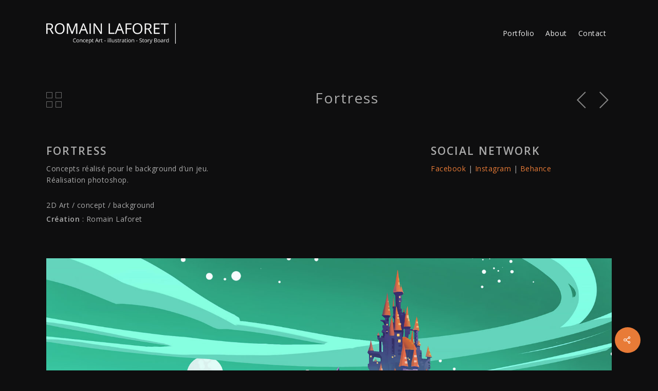

--- FILE ---
content_type: text/html; charset=UTF-8
request_url: https://www.romainlaforet.com/portfolio/fortress-romain-laforet/
body_size: 16513
content:
<!doctype html>
<html lang="fr-FR" class="no-js">
<head>
	<meta charset="UTF-8">
	<meta name="viewport" content="width=device-width, initial-scale=1, maximum-scale=1, user-scalable=0" /><link rel="shortcut icon" href="https://www.romainlaforet.com/wp-content/uploads/2014/02/ico.png" /><meta name='robots' content='index, follow, max-image-preview:large, max-snippet:-1, max-video-preview:-1' />

	<!-- This site is optimized with the Yoast SEO plugin v23.5 - https://yoast.com/wordpress/plugins/seo/ -->
	<title>Fortress - Romain Laforet | concept art - illustration - storyboard</title>
	<link rel="canonical" href="https://www.romainlaforet.com/portfolio/fortress-romain-laforet/" />
	<meta property="og:locale" content="fr_FR" />
	<meta property="og:type" content="article" />
	<meta property="og:title" content="Fortress - Romain Laforet | concept art - illustration - storyboard" />
	<meta property="og:url" content="https://www.romainlaforet.com/portfolio/fortress-romain-laforet/" />
	<meta property="og:site_name" content="Romain Laforet | concept art - illustration - storyboard" />
	<meta property="article:publisher" content="https://www.facebook.com/romain.laforet.art" />
	<meta property="article:modified_time" content="2020-03-15T18:13:19+00:00" />
	<meta property="og:image" content="https://www.romainlaforet.com/wp-content/uploads/2020/02/forteress-romain-laforet-scaled.jpg" />
	<meta property="og:image:width" content="2560" />
	<meta property="og:image:height" content="1725" />
	<meta property="og:image:type" content="image/jpeg" />
	<script type="application/ld+json" class="yoast-schema-graph">{"@context":"https://schema.org","@graph":[{"@type":"WebPage","@id":"https://www.romainlaforet.com/portfolio/fortress-romain-laforet/","url":"https://www.romainlaforet.com/portfolio/fortress-romain-laforet/","name":"Fortress - Romain Laforet | concept art - illustration - storyboard","isPartOf":{"@id":"https://www.romainlaforet.com/#website"},"primaryImageOfPage":{"@id":"https://www.romainlaforet.com/portfolio/fortress-romain-laforet/#primaryimage"},"image":{"@id":"https://www.romainlaforet.com/portfolio/fortress-romain-laforet/#primaryimage"},"thumbnailUrl":"https://www.romainlaforet.com/wp-content/uploads/2020/02/forteress-romain-laforet-scaled.jpg","datePublished":"2020-02-13T12:57:40+00:00","dateModified":"2020-03-15T18:13:19+00:00","breadcrumb":{"@id":"https://www.romainlaforet.com/portfolio/fortress-romain-laforet/#breadcrumb"},"inLanguage":"fr-FR","potentialAction":[{"@type":"ReadAction","target":["https://www.romainlaforet.com/portfolio/fortress-romain-laforet/"]}]},{"@type":"ImageObject","inLanguage":"fr-FR","@id":"https://www.romainlaforet.com/portfolio/fortress-romain-laforet/#primaryimage","url":"https://www.romainlaforet.com/wp-content/uploads/2020/02/forteress-romain-laforet-scaled.jpg","contentUrl":"https://www.romainlaforet.com/wp-content/uploads/2020/02/forteress-romain-laforet-scaled.jpg","width":2560,"height":1725,"caption":"forteress- concept art - romain laforet"},{"@type":"BreadcrumbList","@id":"https://www.romainlaforet.com/portfolio/fortress-romain-laforet/#breadcrumb","itemListElement":[{"@type":"ListItem","position":1,"name":"Accueil","item":"https://www.romainlaforet.com/"},{"@type":"ListItem","position":2,"name":"Fortress"}]},{"@type":"WebSite","@id":"https://www.romainlaforet.com/#website","url":"https://www.romainlaforet.com/","name":"Romain Laforet | concept art - illustration - storyboard","description":"Digital creation, illustration, storyboard, concept art and pixel lover !","publisher":{"@id":"https://www.romainlaforet.com/#organization"},"potentialAction":[{"@type":"SearchAction","target":{"@type":"EntryPoint","urlTemplate":"https://www.romainlaforet.com/?s={search_term_string}"},"query-input":{"@type":"PropertyValueSpecification","valueRequired":true,"valueName":"search_term_string"}}],"inLanguage":"fr-FR"},{"@type":"Organization","@id":"https://www.romainlaforet.com/#organization","name":"Romain Laforet","url":"https://www.romainlaforet.com/","logo":{"@type":"ImageObject","inLanguage":"fr-FR","@id":"https://www.romainlaforet.com/#/schema/logo/image/","url":"https://www.romainlaforet.com/wp-content/uploads/2019/01/logo-texte-noir.png","contentUrl":"https://www.romainlaforet.com/wp-content/uploads/2019/01/logo-texte-noir.png","width":1400,"height":222,"caption":"Romain Laforet"},"image":{"@id":"https://www.romainlaforet.com/#/schema/logo/image/"},"sameAs":["https://www.facebook.com/romain.laforet.art","https://instagram.com/romainlaforet.art","https://www.linkedin.com/in/romainlaforet/"]}]}</script>
	<!-- / Yoast SEO plugin. -->


<link rel='dns-prefetch' href='//stats.wp.com' />
<link rel='dns-prefetch' href='//fonts.googleapis.com' />
<link rel='dns-prefetch' href='//v0.wordpress.com' />
<link rel="alternate" type="application/rss+xml" title="Romain Laforet | concept art - illustration - storyboard &raquo; Flux" href="https://www.romainlaforet.com/feed/" />
<link rel="alternate" type="application/rss+xml" title="Romain Laforet | concept art - illustration - storyboard &raquo; Flux des commentaires" href="https://www.romainlaforet.com/comments/feed/" />
<link rel="preload" href="https://www.romainlaforet.com/wp-content/themes/salient/css/fonts/icomoon.woff?v=1.6" as="font" type="font/woff" crossorigin="anonymous">		<!-- This site uses the Google Analytics by MonsterInsights plugin v9.11.1 - Using Analytics tracking - https://www.monsterinsights.com/ -->
							<script src="//www.googletagmanager.com/gtag/js?id=G-D55TY9CTWF"  data-cfasync="false" data-wpfc-render="false" type="text/javascript" async></script>
			<script data-cfasync="false" data-wpfc-render="false" type="text/javascript">
				var mi_version = '9.11.1';
				var mi_track_user = true;
				var mi_no_track_reason = '';
								var MonsterInsightsDefaultLocations = {"page_location":"https:\/\/www.romainlaforet.com\/portfolio\/fortress-romain-laforet\/"};
								if ( typeof MonsterInsightsPrivacyGuardFilter === 'function' ) {
					var MonsterInsightsLocations = (typeof MonsterInsightsExcludeQuery === 'object') ? MonsterInsightsPrivacyGuardFilter( MonsterInsightsExcludeQuery ) : MonsterInsightsPrivacyGuardFilter( MonsterInsightsDefaultLocations );
				} else {
					var MonsterInsightsLocations = (typeof MonsterInsightsExcludeQuery === 'object') ? MonsterInsightsExcludeQuery : MonsterInsightsDefaultLocations;
				}

								var disableStrs = [
										'ga-disable-G-D55TY9CTWF',
									];

				/* Function to detect opted out users */
				function __gtagTrackerIsOptedOut() {
					for (var index = 0; index < disableStrs.length; index++) {
						if (document.cookie.indexOf(disableStrs[index] + '=true') > -1) {
							return true;
						}
					}

					return false;
				}

				/* Disable tracking if the opt-out cookie exists. */
				if (__gtagTrackerIsOptedOut()) {
					for (var index = 0; index < disableStrs.length; index++) {
						window[disableStrs[index]] = true;
					}
				}

				/* Opt-out function */
				function __gtagTrackerOptout() {
					for (var index = 0; index < disableStrs.length; index++) {
						document.cookie = disableStrs[index] + '=true; expires=Thu, 31 Dec 2099 23:59:59 UTC; path=/';
						window[disableStrs[index]] = true;
					}
				}

				if ('undefined' === typeof gaOptout) {
					function gaOptout() {
						__gtagTrackerOptout();
					}
				}
								window.dataLayer = window.dataLayer || [];

				window.MonsterInsightsDualTracker = {
					helpers: {},
					trackers: {},
				};
				if (mi_track_user) {
					function __gtagDataLayer() {
						dataLayer.push(arguments);
					}

					function __gtagTracker(type, name, parameters) {
						if (!parameters) {
							parameters = {};
						}

						if (parameters.send_to) {
							__gtagDataLayer.apply(null, arguments);
							return;
						}

						if (type === 'event') {
														parameters.send_to = monsterinsights_frontend.v4_id;
							var hookName = name;
							if (typeof parameters['event_category'] !== 'undefined') {
								hookName = parameters['event_category'] + ':' + name;
							}

							if (typeof MonsterInsightsDualTracker.trackers[hookName] !== 'undefined') {
								MonsterInsightsDualTracker.trackers[hookName](parameters);
							} else {
								__gtagDataLayer('event', name, parameters);
							}
							
						} else {
							__gtagDataLayer.apply(null, arguments);
						}
					}

					__gtagTracker('js', new Date());
					__gtagTracker('set', {
						'developer_id.dZGIzZG': true,
											});
					if ( MonsterInsightsLocations.page_location ) {
						__gtagTracker('set', MonsterInsightsLocations);
					}
										__gtagTracker('config', 'G-D55TY9CTWF', {"forceSSL":"true"} );
										window.gtag = __gtagTracker;										(function () {
						/* https://developers.google.com/analytics/devguides/collection/analyticsjs/ */
						/* ga and __gaTracker compatibility shim. */
						var noopfn = function () {
							return null;
						};
						var newtracker = function () {
							return new Tracker();
						};
						var Tracker = function () {
							return null;
						};
						var p = Tracker.prototype;
						p.get = noopfn;
						p.set = noopfn;
						p.send = function () {
							var args = Array.prototype.slice.call(arguments);
							args.unshift('send');
							__gaTracker.apply(null, args);
						};
						var __gaTracker = function () {
							var len = arguments.length;
							if (len === 0) {
								return;
							}
							var f = arguments[len - 1];
							if (typeof f !== 'object' || f === null || typeof f.hitCallback !== 'function') {
								if ('send' === arguments[0]) {
									var hitConverted, hitObject = false, action;
									if ('event' === arguments[1]) {
										if ('undefined' !== typeof arguments[3]) {
											hitObject = {
												'eventAction': arguments[3],
												'eventCategory': arguments[2],
												'eventLabel': arguments[4],
												'value': arguments[5] ? arguments[5] : 1,
											}
										}
									}
									if ('pageview' === arguments[1]) {
										if ('undefined' !== typeof arguments[2]) {
											hitObject = {
												'eventAction': 'page_view',
												'page_path': arguments[2],
											}
										}
									}
									if (typeof arguments[2] === 'object') {
										hitObject = arguments[2];
									}
									if (typeof arguments[5] === 'object') {
										Object.assign(hitObject, arguments[5]);
									}
									if ('undefined' !== typeof arguments[1].hitType) {
										hitObject = arguments[1];
										if ('pageview' === hitObject.hitType) {
											hitObject.eventAction = 'page_view';
										}
									}
									if (hitObject) {
										action = 'timing' === arguments[1].hitType ? 'timing_complete' : hitObject.eventAction;
										hitConverted = mapArgs(hitObject);
										__gtagTracker('event', action, hitConverted);
									}
								}
								return;
							}

							function mapArgs(args) {
								var arg, hit = {};
								var gaMap = {
									'eventCategory': 'event_category',
									'eventAction': 'event_action',
									'eventLabel': 'event_label',
									'eventValue': 'event_value',
									'nonInteraction': 'non_interaction',
									'timingCategory': 'event_category',
									'timingVar': 'name',
									'timingValue': 'value',
									'timingLabel': 'event_label',
									'page': 'page_path',
									'location': 'page_location',
									'title': 'page_title',
									'referrer' : 'page_referrer',
								};
								for (arg in args) {
																		if (!(!args.hasOwnProperty(arg) || !gaMap.hasOwnProperty(arg))) {
										hit[gaMap[arg]] = args[arg];
									} else {
										hit[arg] = args[arg];
									}
								}
								return hit;
							}

							try {
								f.hitCallback();
							} catch (ex) {
							}
						};
						__gaTracker.create = newtracker;
						__gaTracker.getByName = newtracker;
						__gaTracker.getAll = function () {
							return [];
						};
						__gaTracker.remove = noopfn;
						__gaTracker.loaded = true;
						window['__gaTracker'] = __gaTracker;
					})();
									} else {
										console.log("");
					(function () {
						function __gtagTracker() {
							return null;
						}

						window['__gtagTracker'] = __gtagTracker;
						window['gtag'] = __gtagTracker;
					})();
									}
			</script>
							<!-- / Google Analytics by MonsterInsights -->
		<link rel='stylesheet' id='mediaelement-css' href='https://www.romainlaforet.com/wp-includes/js/mediaelement/mediaelementplayer-legacy.min.css?ver=4.2.17' type='text/css' media='all' />
<link rel='stylesheet' id='wp-mediaelement-css' href='https://www.romainlaforet.com/wp-includes/js/mediaelement/wp-mediaelement.min.css?ver=7fecef9a5caa57309681fc9fdd712698' type='text/css' media='all' />
<style id='wp-mediaelement-inline-css' type='text/css'>
body .mejs-container .mejs-controls >.mejs-horizontal-volume-slider{height:26px;width:56px;position:relative;display:block;float:left;}.mejs-controls .mejs-horizontal-volume-slider .mejs-horizontal-volume-total{background:rgba(255,255,255,.33)}.mejs-controls .mejs-button button:focus{outline:none}body[data-button-style*="_rounded"] .mejs-button>button,body[data-button-style^="rounded"] .mejs-controls .mejs-pause button,body .mejs-controls .mejs-pause{border-radius:0!important;}.mejs-controls .mejs-time-rail .mejs-time-loaded{background-color:rgba(255,255,255,0.3)!important}.mejs-video .mejs-controls .mejs-time-rail{padding-top:12px}.mejs-audio .mejs-controls .mejs-time-rail{padding-top:11px}.mejs-video .mejs-controls .mejs-time-rail .mejs-time-current,.mejs-video .mejs-controls .mejs-time-rail span,.mejs-video .mejs-controls .mejs-time-rail a,.mejs-video .mejs-controls .mejs-time-rail .mejs-time-loaded{height:8px}.mejs-audio .mejs-controls .mejs-time-rail .mejs-time-current,.mejs-audio .mejs-controls .mejs-time-rail span,.mejs-audio .mejs-controls .mejs-time-rail a,.mejs-audio .mejs-controls .mejs-time-rail .mejs-time-loaded{height:8px}#ajax-content-wrap .mejs-container{background-color:transparent;background-image:none!important}.wp-video{margin-bottom:20px;}.wp-video,.mejs-container .mejs-poster img{max-width:none!important;width:100%!important}.wp-video-shortcode.mejs-container .mejs-poster img{visibility:hidden;display:block;margin-bottom:0;}.mejs-container-fullscreen .mejs-poster img{height:100%!important}body .mejs-poster{background-size:cover}body .mejs-container .mejs-controls .mejs-time{opacity:0.8;}body .mejs-controls button{transition:opacity 0.15s ease}body .mejs-controls button:hover,.mejs-controls .mejs-fullscreen-button:hover button{opacity:0.8}#ajax-content-wrap .mejs-controls .mejs-time-rail .mejs-time-total{background-color:rgba(255,255,255,0.25)}.mejs-controls .mejs-horizontal-volume-slider .mejs-horizontal-volume-current{background:transparent!important}body .mejs-controls .mejs-button button{font-size:18px;color:#fff;width:auto;position:relative;display:inline-block;}body .mejs-controls .mejs-button:not(.mejs-replay) button{background-image:none}body .mejs-controls .mejs-button.mejs-replay button{width:20px;}body .mejs-controls button:before{text-decoration:inherit;display:inline-block;speak:none}body .mejs-controls .mejs-play button:before{content:"\e052"}body .mejs-controls .mejs-mute button:before{content:"\e098"}body .mejs-controls .mejs-unmute button:before{content:"\e099"}body .mejs-controls .mejs-fullscreen-button button:before{content:"\e110";font-size:17px}body .mejs-controls .mejs-fullscreen-button.mejs-unfullscreen button:before{content:"\e111"}body .mejs-button.mejs-volume-button{margin-left:5px}body .mejs-controls .mejs-pause{top:2px;left:2px;position:relative;}body .mejs-controls .mejs-pause button{border-left:3px solid #fff;border-right:3px solid #fff;width:9px;height:12px;right:3px;top:2px}#ajax-content-wrap .mejs-container.mejs-audio{height:44px!important;background-color:rgba(0,0,0,1)}#ajax-content-wrap .mejs-container.mejs-audio .mejs-playpause-button{margin-left:0;}body .mejs-container.mejs-audio .mejs-controls{height:42px}body .mejs-container:not(.mejs-audio) .mejs-controls:before{background:linear-gradient(rgba(255,255,255,0) -2%,rgba(0,0,0,0) 35%,rgba(0,0,0,0.04) 44%,rgba(0,0,0,0.8) 100%,rgba(0,0,0,0.6) 100%);position:absolute;bottom:0;left:0;width:100%;height:400%;z-index:11;border-radius:4px;content:" "}body .mfp-wrap .mfp-content .mejs-container:not(.mejs-audio) .mejs-controls:before{border-radius:0;}body .mejs-container .mejs-controls >*{z-index:100;position:relative}body .mejs-container .mejs-controls{background:none!important;height:50px}#ajax-content-wrap .mejs-playpause-button{margin-left:20px}#ajax-content-wrap .mejs-fullscreen-button{margin-right:20px}body .mejs-video .mejs-controls .mejs-time-rail .mejs-time-float{color:#fff;border:none;background-color:transparent}body .mejs-controls .mejs-time-rail .mejs-time-float-corner{border-color:transparent transparent}body .mejs-audio .mejs-controls .mejs-time-rail .mejs-time-float{border:none;background-color:#fff;height:15px;box-shadow:0 2px 12px rgba(0,0,0,0.25)}
</style>
<style id='jetpack-sharing-buttons-style-inline-css' type='text/css'>
.jetpack-sharing-buttons__services-list{display:flex;flex-direction:row;flex-wrap:wrap;gap:0;list-style-type:none;margin:5px;padding:0}.jetpack-sharing-buttons__services-list.has-small-icon-size{font-size:12px}.jetpack-sharing-buttons__services-list.has-normal-icon-size{font-size:16px}.jetpack-sharing-buttons__services-list.has-large-icon-size{font-size:24px}.jetpack-sharing-buttons__services-list.has-huge-icon-size{font-size:36px}@media print{.jetpack-sharing-buttons__services-list{display:none!important}}.editor-styles-wrapper .wp-block-jetpack-sharing-buttons{gap:0;padding-inline-start:0}ul.jetpack-sharing-buttons__services-list.has-background{padding:1.25em 2.375em}
</style>
<style id='global-styles-inline-css' type='text/css'>
:root{--wp--preset--aspect-ratio--square: 1;--wp--preset--aspect-ratio--4-3: 4/3;--wp--preset--aspect-ratio--3-4: 3/4;--wp--preset--aspect-ratio--3-2: 3/2;--wp--preset--aspect-ratio--2-3: 2/3;--wp--preset--aspect-ratio--16-9: 16/9;--wp--preset--aspect-ratio--9-16: 9/16;--wp--preset--color--black: #000000;--wp--preset--color--cyan-bluish-gray: #abb8c3;--wp--preset--color--white: #ffffff;--wp--preset--color--pale-pink: #f78da7;--wp--preset--color--vivid-red: #cf2e2e;--wp--preset--color--luminous-vivid-orange: #ff6900;--wp--preset--color--luminous-vivid-amber: #fcb900;--wp--preset--color--light-green-cyan: #7bdcb5;--wp--preset--color--vivid-green-cyan: #00d084;--wp--preset--color--pale-cyan-blue: #8ed1fc;--wp--preset--color--vivid-cyan-blue: #0693e3;--wp--preset--color--vivid-purple: #9b51e0;--wp--preset--gradient--vivid-cyan-blue-to-vivid-purple: linear-gradient(135deg,rgba(6,147,227,1) 0%,rgb(155,81,224) 100%);--wp--preset--gradient--light-green-cyan-to-vivid-green-cyan: linear-gradient(135deg,rgb(122,220,180) 0%,rgb(0,208,130) 100%);--wp--preset--gradient--luminous-vivid-amber-to-luminous-vivid-orange: linear-gradient(135deg,rgba(252,185,0,1) 0%,rgba(255,105,0,1) 100%);--wp--preset--gradient--luminous-vivid-orange-to-vivid-red: linear-gradient(135deg,rgba(255,105,0,1) 0%,rgb(207,46,46) 100%);--wp--preset--gradient--very-light-gray-to-cyan-bluish-gray: linear-gradient(135deg,rgb(238,238,238) 0%,rgb(169,184,195) 100%);--wp--preset--gradient--cool-to-warm-spectrum: linear-gradient(135deg,rgb(74,234,220) 0%,rgb(151,120,209) 20%,rgb(207,42,186) 40%,rgb(238,44,130) 60%,rgb(251,105,98) 80%,rgb(254,248,76) 100%);--wp--preset--gradient--blush-light-purple: linear-gradient(135deg,rgb(255,206,236) 0%,rgb(152,150,240) 100%);--wp--preset--gradient--blush-bordeaux: linear-gradient(135deg,rgb(254,205,165) 0%,rgb(254,45,45) 50%,rgb(107,0,62) 100%);--wp--preset--gradient--luminous-dusk: linear-gradient(135deg,rgb(255,203,112) 0%,rgb(199,81,192) 50%,rgb(65,88,208) 100%);--wp--preset--gradient--pale-ocean: linear-gradient(135deg,rgb(255,245,203) 0%,rgb(182,227,212) 50%,rgb(51,167,181) 100%);--wp--preset--gradient--electric-grass: linear-gradient(135deg,rgb(202,248,128) 0%,rgb(113,206,126) 100%);--wp--preset--gradient--midnight: linear-gradient(135deg,rgb(2,3,129) 0%,rgb(40,116,252) 100%);--wp--preset--font-size--small: 13px;--wp--preset--font-size--medium: 20px;--wp--preset--font-size--large: 36px;--wp--preset--font-size--x-large: 42px;--wp--preset--spacing--20: 0.44rem;--wp--preset--spacing--30: 0.67rem;--wp--preset--spacing--40: 1rem;--wp--preset--spacing--50: 1.5rem;--wp--preset--spacing--60: 2.25rem;--wp--preset--spacing--70: 3.38rem;--wp--preset--spacing--80: 5.06rem;--wp--preset--shadow--natural: 6px 6px 9px rgba(0, 0, 0, 0.2);--wp--preset--shadow--deep: 12px 12px 50px rgba(0, 0, 0, 0.4);--wp--preset--shadow--sharp: 6px 6px 0px rgba(0, 0, 0, 0.2);--wp--preset--shadow--outlined: 6px 6px 0px -3px rgba(255, 255, 255, 1), 6px 6px rgba(0, 0, 0, 1);--wp--preset--shadow--crisp: 6px 6px 0px rgba(0, 0, 0, 1);}:root { --wp--style--global--content-size: 1300px;--wp--style--global--wide-size: 1300px; }:where(body) { margin: 0; }.wp-site-blocks > .alignleft { float: left; margin-right: 2em; }.wp-site-blocks > .alignright { float: right; margin-left: 2em; }.wp-site-blocks > .aligncenter { justify-content: center; margin-left: auto; margin-right: auto; }:where(.is-layout-flex){gap: 0.5em;}:where(.is-layout-grid){gap: 0.5em;}.is-layout-flow > .alignleft{float: left;margin-inline-start: 0;margin-inline-end: 2em;}.is-layout-flow > .alignright{float: right;margin-inline-start: 2em;margin-inline-end: 0;}.is-layout-flow > .aligncenter{margin-left: auto !important;margin-right: auto !important;}.is-layout-constrained > .alignleft{float: left;margin-inline-start: 0;margin-inline-end: 2em;}.is-layout-constrained > .alignright{float: right;margin-inline-start: 2em;margin-inline-end: 0;}.is-layout-constrained > .aligncenter{margin-left: auto !important;margin-right: auto !important;}.is-layout-constrained > :where(:not(.alignleft):not(.alignright):not(.alignfull)){max-width: var(--wp--style--global--content-size);margin-left: auto !important;margin-right: auto !important;}.is-layout-constrained > .alignwide{max-width: var(--wp--style--global--wide-size);}body .is-layout-flex{display: flex;}.is-layout-flex{flex-wrap: wrap;align-items: center;}.is-layout-flex > :is(*, div){margin: 0;}body .is-layout-grid{display: grid;}.is-layout-grid > :is(*, div){margin: 0;}body{padding-top: 0px;padding-right: 0px;padding-bottom: 0px;padding-left: 0px;}:root :where(.wp-element-button, .wp-block-button__link){background-color: #32373c;border-width: 0;color: #fff;font-family: inherit;font-size: inherit;line-height: inherit;padding: calc(0.667em + 2px) calc(1.333em + 2px);text-decoration: none;}.has-black-color{color: var(--wp--preset--color--black) !important;}.has-cyan-bluish-gray-color{color: var(--wp--preset--color--cyan-bluish-gray) !important;}.has-white-color{color: var(--wp--preset--color--white) !important;}.has-pale-pink-color{color: var(--wp--preset--color--pale-pink) !important;}.has-vivid-red-color{color: var(--wp--preset--color--vivid-red) !important;}.has-luminous-vivid-orange-color{color: var(--wp--preset--color--luminous-vivid-orange) !important;}.has-luminous-vivid-amber-color{color: var(--wp--preset--color--luminous-vivid-amber) !important;}.has-light-green-cyan-color{color: var(--wp--preset--color--light-green-cyan) !important;}.has-vivid-green-cyan-color{color: var(--wp--preset--color--vivid-green-cyan) !important;}.has-pale-cyan-blue-color{color: var(--wp--preset--color--pale-cyan-blue) !important;}.has-vivid-cyan-blue-color{color: var(--wp--preset--color--vivid-cyan-blue) !important;}.has-vivid-purple-color{color: var(--wp--preset--color--vivid-purple) !important;}.has-black-background-color{background-color: var(--wp--preset--color--black) !important;}.has-cyan-bluish-gray-background-color{background-color: var(--wp--preset--color--cyan-bluish-gray) !important;}.has-white-background-color{background-color: var(--wp--preset--color--white) !important;}.has-pale-pink-background-color{background-color: var(--wp--preset--color--pale-pink) !important;}.has-vivid-red-background-color{background-color: var(--wp--preset--color--vivid-red) !important;}.has-luminous-vivid-orange-background-color{background-color: var(--wp--preset--color--luminous-vivid-orange) !important;}.has-luminous-vivid-amber-background-color{background-color: var(--wp--preset--color--luminous-vivid-amber) !important;}.has-light-green-cyan-background-color{background-color: var(--wp--preset--color--light-green-cyan) !important;}.has-vivid-green-cyan-background-color{background-color: var(--wp--preset--color--vivid-green-cyan) !important;}.has-pale-cyan-blue-background-color{background-color: var(--wp--preset--color--pale-cyan-blue) !important;}.has-vivid-cyan-blue-background-color{background-color: var(--wp--preset--color--vivid-cyan-blue) !important;}.has-vivid-purple-background-color{background-color: var(--wp--preset--color--vivid-purple) !important;}.has-black-border-color{border-color: var(--wp--preset--color--black) !important;}.has-cyan-bluish-gray-border-color{border-color: var(--wp--preset--color--cyan-bluish-gray) !important;}.has-white-border-color{border-color: var(--wp--preset--color--white) !important;}.has-pale-pink-border-color{border-color: var(--wp--preset--color--pale-pink) !important;}.has-vivid-red-border-color{border-color: var(--wp--preset--color--vivid-red) !important;}.has-luminous-vivid-orange-border-color{border-color: var(--wp--preset--color--luminous-vivid-orange) !important;}.has-luminous-vivid-amber-border-color{border-color: var(--wp--preset--color--luminous-vivid-amber) !important;}.has-light-green-cyan-border-color{border-color: var(--wp--preset--color--light-green-cyan) !important;}.has-vivid-green-cyan-border-color{border-color: var(--wp--preset--color--vivid-green-cyan) !important;}.has-pale-cyan-blue-border-color{border-color: var(--wp--preset--color--pale-cyan-blue) !important;}.has-vivid-cyan-blue-border-color{border-color: var(--wp--preset--color--vivid-cyan-blue) !important;}.has-vivid-purple-border-color{border-color: var(--wp--preset--color--vivid-purple) !important;}.has-vivid-cyan-blue-to-vivid-purple-gradient-background{background: var(--wp--preset--gradient--vivid-cyan-blue-to-vivid-purple) !important;}.has-light-green-cyan-to-vivid-green-cyan-gradient-background{background: var(--wp--preset--gradient--light-green-cyan-to-vivid-green-cyan) !important;}.has-luminous-vivid-amber-to-luminous-vivid-orange-gradient-background{background: var(--wp--preset--gradient--luminous-vivid-amber-to-luminous-vivid-orange) !important;}.has-luminous-vivid-orange-to-vivid-red-gradient-background{background: var(--wp--preset--gradient--luminous-vivid-orange-to-vivid-red) !important;}.has-very-light-gray-to-cyan-bluish-gray-gradient-background{background: var(--wp--preset--gradient--very-light-gray-to-cyan-bluish-gray) !important;}.has-cool-to-warm-spectrum-gradient-background{background: var(--wp--preset--gradient--cool-to-warm-spectrum) !important;}.has-blush-light-purple-gradient-background{background: var(--wp--preset--gradient--blush-light-purple) !important;}.has-blush-bordeaux-gradient-background{background: var(--wp--preset--gradient--blush-bordeaux) !important;}.has-luminous-dusk-gradient-background{background: var(--wp--preset--gradient--luminous-dusk) !important;}.has-pale-ocean-gradient-background{background: var(--wp--preset--gradient--pale-ocean) !important;}.has-electric-grass-gradient-background{background: var(--wp--preset--gradient--electric-grass) !important;}.has-midnight-gradient-background{background: var(--wp--preset--gradient--midnight) !important;}.has-small-font-size{font-size: var(--wp--preset--font-size--small) !important;}.has-medium-font-size{font-size: var(--wp--preset--font-size--medium) !important;}.has-large-font-size{font-size: var(--wp--preset--font-size--large) !important;}.has-x-large-font-size{font-size: var(--wp--preset--font-size--x-large) !important;}
:where(.wp-block-post-template.is-layout-flex){gap: 1.25em;}:where(.wp-block-post-template.is-layout-grid){gap: 1.25em;}
:where(.wp-block-columns.is-layout-flex){gap: 2em;}:where(.wp-block-columns.is-layout-grid){gap: 2em;}
:root :where(.wp-block-pullquote){font-size: 1.5em;line-height: 1.6;}
</style>
<link rel='stylesheet' id='contact-form-7-css' href='https://www.romainlaforet.com/wp-content/plugins/contact-form-7/includes/css/styles.css?ver=5.9.8' type='text/css' media='all' />
<link rel='stylesheet' id='nectar-portfolio-css' href='https://www.romainlaforet.com/wp-content/plugins/salient-portfolio/css/portfolio.css?ver=1.8' type='text/css' media='all' />
<link rel='stylesheet' id='salient-social-css' href='https://www.romainlaforet.com/wp-content/plugins/salient-social/css/style.css?ver=1.2.5' type='text/css' media='all' />
<style id='salient-social-inline-css' type='text/css'>

  .sharing-default-minimal .nectar-love.loved,
  body .nectar-social[data-color-override="override"].fixed > a:before, 
  body .nectar-social[data-color-override="override"].fixed .nectar-social-inner a,
  .sharing-default-minimal .nectar-social[data-color-override="override"] .nectar-social-inner a:hover,
  .nectar-social.vertical[data-color-override="override"] .nectar-social-inner a:hover {
    background-color: #e87b37;
  }
  .nectar-social.hover .nectar-love.loved,
  .nectar-social.hover > .nectar-love-button a:hover,
  .nectar-social[data-color-override="override"].hover > div a:hover,
  #single-below-header .nectar-social[data-color-override="override"].hover > div a:hover,
  .nectar-social[data-color-override="override"].hover .share-btn:hover,
  .sharing-default-minimal .nectar-social[data-color-override="override"] .nectar-social-inner a {
    border-color: #e87b37;
  }
  #single-below-header .nectar-social.hover .nectar-love.loved i,
  #single-below-header .nectar-social.hover[data-color-override="override"] a:hover,
  #single-below-header .nectar-social.hover[data-color-override="override"] a:hover i,
  #single-below-header .nectar-social.hover .nectar-love-button a:hover i,
  .nectar-love:hover i,
  .hover .nectar-love:hover .total_loves,
  .nectar-love.loved i,
  .nectar-social.hover .nectar-love.loved .total_loves,
  .nectar-social.hover .share-btn:hover, 
  .nectar-social[data-color-override="override"].hover .nectar-social-inner a:hover,
  .nectar-social[data-color-override="override"].hover > div:hover span,
  .sharing-default-minimal .nectar-social[data-color-override="override"] .nectar-social-inner a:not(:hover) i,
  .sharing-default-minimal .nectar-social[data-color-override="override"] .nectar-social-inner a:not(:hover) {
    color: #e87b37;
  }
</style>
<link rel='stylesheet' id='salient-grid-system-css' href='https://www.romainlaforet.com/wp-content/themes/salient/css/build/grid-system.css?ver=17.0.2' type='text/css' media='all' />
<link rel='stylesheet' id='main-styles-css' href='https://www.romainlaforet.com/wp-content/themes/salient/css/build/style.css?ver=17.0.2' type='text/css' media='all' />
<style id='main-styles-inline-css' type='text/css'>
html:not(.page-trans-loaded) { background-color: #ffffff; }
</style>
<link rel='stylesheet' id='nectar-single-styles-css' href='https://www.romainlaforet.com/wp-content/themes/salient/css/build/single.css?ver=17.0.2' type='text/css' media='all' />
<link rel='stylesheet' id='nectar-element-fancy-unordered-list-css' href='https://www.romainlaforet.com/wp-content/themes/salient/css/build/elements/element-fancy-unordered-list.css?ver=17.0.2' type='text/css' media='all' />
<link rel='stylesheet' id='nectar-caroufredsel-css' href='https://www.romainlaforet.com/wp-content/themes/salient/css/build/plugins/caroufredsel.css?ver=17.0.2' type='text/css' media='all' />
<link rel='stylesheet' id='nectar-element-recent-posts-css' href='https://www.romainlaforet.com/wp-content/themes/salient/css/build/elements/element-recent-posts.css?ver=17.0.2' type='text/css' media='all' />
<link rel='stylesheet' id='nectar-cf7-css' href='https://www.romainlaforet.com/wp-content/themes/salient/css/build/third-party/cf7.css?ver=17.0.2' type='text/css' media='all' />
<link rel='stylesheet' id='nectar_default_font_open_sans-css' href='https://fonts.googleapis.com/css?family=Open+Sans%3A300%2C400%2C600%2C700&#038;subset=latin%2Clatin-ext&#038;display=swap' type='text/css' media='all' />
<link rel='stylesheet' id='responsive-css' href='https://www.romainlaforet.com/wp-content/themes/salient/css/build/responsive.css?ver=17.0.2' type='text/css' media='all' />
<link rel='stylesheet' id='select2-css' href='https://www.romainlaforet.com/wp-content/themes/salient/css/build/plugins/select2.css?ver=4.0.1' type='text/css' media='all' />
<link rel='stylesheet' id='skin-original-css' href='https://www.romainlaforet.com/wp-content/themes/salient/css/build/skin-original.css?ver=17.0.2' type='text/css' media='all' />
<link rel='stylesheet' id='salient-wp-menu-dynamic-css' href='https://www.romainlaforet.com/wp-content/uploads/salient/menu-dynamic.css?ver=84125' type='text/css' media='all' />
<link rel='stylesheet' id='dynamic-css-css' href='https://www.romainlaforet.com/wp-content/themes/salient/css/salient-dynamic-styles.css?ver=82168' type='text/css' media='all' />
<style id='dynamic-css-inline-css' type='text/css'>
#header-space{background-color:#0e0e0f}@media only screen and (min-width:1000px){body #ajax-content-wrap.no-scroll{min-height:calc(100vh - 130px);height:calc(100vh - 130px)!important;}}@media only screen and (min-width:1000px){#page-header-wrap.fullscreen-header,#page-header-wrap.fullscreen-header #page-header-bg,html:not(.nectar-box-roll-loaded) .nectar-box-roll > #page-header-bg.fullscreen-header,.nectar_fullscreen_zoom_recent_projects,#nectar_fullscreen_rows:not(.afterLoaded) > div{height:calc(100vh - 129px);}.wpb_row.vc_row-o-full-height.top-level,.wpb_row.vc_row-o-full-height.top-level > .col.span_12{min-height:calc(100vh - 129px);}html:not(.nectar-box-roll-loaded) .nectar-box-roll > #page-header-bg.fullscreen-header{top:130px;}.nectar-slider-wrap[data-fullscreen="true"]:not(.loaded),.nectar-slider-wrap[data-fullscreen="true"]:not(.loaded) .swiper-container{height:calc(100vh - 128px)!important;}.admin-bar .nectar-slider-wrap[data-fullscreen="true"]:not(.loaded),.admin-bar .nectar-slider-wrap[data-fullscreen="true"]:not(.loaded) .swiper-container{height:calc(100vh - 128px - 32px)!important;}}.admin-bar[class*="page-template-template-no-header"] .wpb_row.vc_row-o-full-height.top-level,.admin-bar[class*="page-template-template-no-header"] .wpb_row.vc_row-o-full-height.top-level > .col.span_12{min-height:calc(100vh - 32px);}body[class*="page-template-template-no-header"] .wpb_row.vc_row-o-full-height.top-level,body[class*="page-template-template-no-header"] .wpb_row.vc_row-o-full-height.top-level > .col.span_12{min-height:100vh;}@media only screen and (max-width:999px){.using-mobile-browser #nectar_fullscreen_rows:not(.afterLoaded):not([data-mobile-disable="on"]) > div{height:calc(100vh - 100px);}.using-mobile-browser .wpb_row.vc_row-o-full-height.top-level,.using-mobile-browser .wpb_row.vc_row-o-full-height.top-level > .col.span_12,[data-permanent-transparent="1"].using-mobile-browser .wpb_row.vc_row-o-full-height.top-level,[data-permanent-transparent="1"].using-mobile-browser .wpb_row.vc_row-o-full-height.top-level > .col.span_12{min-height:calc(100vh - 100px);}html:not(.nectar-box-roll-loaded) .nectar-box-roll > #page-header-bg.fullscreen-header,.nectar_fullscreen_zoom_recent_projects,.nectar-slider-wrap[data-fullscreen="true"]:not(.loaded),.nectar-slider-wrap[data-fullscreen="true"]:not(.loaded) .swiper-container,#nectar_fullscreen_rows:not(.afterLoaded):not([data-mobile-disable="on"]) > div{height:calc(100vh - 47px);}.wpb_row.vc_row-o-full-height.top-level,.wpb_row.vc_row-o-full-height.top-level > .col.span_12{min-height:calc(100vh - 47px);}body[data-transparent-header="false"] #ajax-content-wrap.no-scroll{min-height:calc(100vh - 47px);height:calc(100vh - 47px);}}.screen-reader-text,.nectar-skip-to-content:not(:focus){border:0;clip:rect(1px,1px,1px,1px);clip-path:inset(50%);height:1px;margin:-1px;overflow:hidden;padding:0;position:absolute!important;width:1px;word-wrap:normal!important;}.row .col img:not([srcset]){width:auto;}.row .col img.img-with-animation.nectar-lazy:not([srcset]){width:100%;}
/*color - background - shadow - decoration*/
   /* body, body .container-wrap, body .home-wrap { */
        /*background: url("https://www.romainlaforet.com/wp-content/uploads/background_web-dark.jpg") no-repeat fixed right bottom #2c3033 !important;*/
        /*background: url("https://www.romainlaforet.com/wp-content/uploads/background_web-light.jpg") no-repeat fixed right bottom #FFF !important;*/
    /*    }*/
    
    /*.project-title, .carousel-heading { background-color: #2c3033!important;}
    .carousel-heading, .portfolio-items .col { background-color: transparent!important;}
    .carousel-heading{display:none;}
    */
    
    /* blog et single page article */
    article.post .post-meta { border-right: 1px solid #676767;}
    article.post .post-meta .date { border-bottom: 1px solid #676767;}
    article.post .content-inner .post-featured-img img {box-shadow: 0 5px 8px -2px rgba(0, 0, 0, 0.7);}
    .post-content img { box-shadow: 0 5px 8px -2px rgba(0, 0, 0, 0.7);}
    /* cacher la featured img option avec le resumé decoché */
    .article-content-wrap a span.post-featured-img img {display:none;}
    /* enlever la bordure */
    article.post .content-inner { border-bottom: 0 solid #DDD;}
    
    .main_gallery .wpb-wrapper .wpb_gallery_slidesimage_grid .portfolio-wrap .portfolio-items .element .work-item .innerwarp {
        border : 5px solid #1c1c1c;
    }
    
    .blog-title h1 {color : #f6653c; }
    .single .heading-title[data-header-style="default_minimal"] .meta-category a {
    border: 2px solid #f6653c;
    color: #f6653c;
    }
    
/*To top couleur fleche*/
#to-top{
    background-color: #e87b37;
}
#to-top.dark {
    background-color: #e87b37!important;
}
    
/* recent projet taille typo titre */ 
.carousel-wrap[data-full-width="false"] .carousel-heading h2 {
    font-size: 18px!important;
}
  
/* portfolio taille fleche nav */  
#portfolio-nav #next-link a i, #portfolio-nav #prev-link a i {
    font-weight: 900;
}

/* typo size footer copyright */
@media only screen and (min-width: 1001px) {
    body #footer-outer #copyright {
        font-size: 11px;
    }
}

/*website title */
header#top #logo.no-image {
    font-size: 18px;
    letter-spacing: 0px;
    font-weight: 200;
}

/* single page portfolio hide bottom control 
.bottom_controls {
    display: none !important;
}*/

/* single page portfolio hide project title */
#full_width_portfolio .project-title {
    /*display: none !important;*/
    background : #0e0e0f!important;
}

/*remove nectar love stuff*/
.nectar-love-wrap {
    display: none !important;
}

div#project-meta {
    display: none !important;
}

/* portfolio align enter text and 100% div*/
.portfolio-items .work-meta {
    text-align: center;
    width: 100%;

}


/* responisv modif */
@media only screen and (min-width : 1px) and (max-width : 1000px) {
	#post-area { 
	padding-right: 10px !important;
	padding-left: 10px;
	}
	
    header#top #logo.no-image {
        font-size: 16px;
        letter-spacing: 0px;
        font-weight: 200;
    }
}

@media only screen and (min-width : 1000px) {
.post-area.standard-minimal .post-content {
    width: 750px;
    margin: 0 auto;
}

}

/*------------------------------*/
/*- Contact
/*-----------------------------*/

.wpcf7 {
margin-top: 10px;
}


.size600 {
	max-height: 600px;
	width: auto !important;
}

input[type=text], textarea, input[type=email], input[type=password], input[type=tel], input[type=url], input[type=search], input[type=date], .material.woocommerce-page[data-form-style="default"] input#coupon_code {
    background-color: rgba(255, 255, 255, 0.80) !important;
}
</style>
<link rel='stylesheet' id='salient-child-style-css' href='https://www.romainlaforet.com/wp-content/themes/salient-child/style.css?ver=17.0.2' type='text/css' media='all' />
<link rel='stylesheet' id='redux-google-fonts-salient_redux-css' href='https://fonts.googleapis.com/css?family=Open+Sans%3A400%2C600%2C400italic%7CMerriweather%7CPoppins%3A400&#038;subset=latin%2Clatin-ext&#038;display=swap&#038;ver=6.6.4' type='text/css' media='all' />
<link rel='stylesheet' id='jetpack_css-css' href='https://www.romainlaforet.com/wp-content/plugins/jetpack/css/jetpack.css?ver=13.8.2' type='text/css' media='all' />
<script type="text/javascript" src="https://www.romainlaforet.com/wp-content/plugins/google-analytics-for-wordpress/assets/js/frontend-gtag.min.js?ver=9.11.1" id="monsterinsights-frontend-script-js" async="async" data-wp-strategy="async"></script>
<script data-cfasync="false" data-wpfc-render="false" type="text/javascript" id='monsterinsights-frontend-script-js-extra'>/* <![CDATA[ */
var monsterinsights_frontend = {"js_events_tracking":"true","download_extensions":"doc,pdf,ppt,zip,xls,docx,pptx,xlsx","inbound_paths":"[]","home_url":"https:\/\/www.romainlaforet.com","hash_tracking":"false","v4_id":"G-D55TY9CTWF"};/* ]]> */
</script>
<script></script><link rel="https://api.w.org/" href="https://www.romainlaforet.com/wp-json/" /><link rel="EditURI" type="application/rsd+xml" title="RSD" href="https://www.romainlaforet.com/xmlrpc.php?rsd" />
<link rel="alternate" title="oEmbed (JSON)" type="application/json+oembed" href="https://www.romainlaforet.com/wp-json/oembed/1.0/embed?url=https%3A%2F%2Fwww.romainlaforet.com%2Fportfolio%2Ffortress-romain-laforet%2F" />
<link rel="alternate" title="oEmbed (XML)" type="text/xml+oembed" href="https://www.romainlaforet.com/wp-json/oembed/1.0/embed?url=https%3A%2F%2Fwww.romainlaforet.com%2Fportfolio%2Ffortress-romain-laforet%2F&#038;format=xml" />

<!--Plugin WP Toolbar Removal 2014.0816.0392 Active - Tag 74be16979710d4c4e7c6647856088456-->

<!--Site Optimized to Speedup Control Panel Minimize Memory Consumption with Disabled Toolbar-->

	<style>img#wpstats{display:none}</style>
		<script type="text/javascript"> var root = document.getElementsByTagName( "html" )[0]; root.setAttribute( "class", "js" ); </script><meta name="generator" content="Powered by WPBakery Page Builder - drag and drop page builder for WordPress."/>
<style type="text/css" data-type="vc_shortcodes-default-css">.vc_do_custom_heading{margin-bottom:0.625rem;margin-top:0;}</style><noscript><style> .wpb_animate_when_almost_visible { opacity: 1; }</style></noscript></head><body data-rsssl=1 class="portfolio-template-default single single-portfolio postid-3491 nectar-auto-lightbox original wpb-js-composer js-comp-ver-7.8.1 vc_responsive" data-footer-reveal="false" data-footer-reveal-shadow="none" data-header-format="default" data-body-border="off" data-boxed-style="" data-header-breakpoint="1000" data-dropdown-style="minimal" data-cae="easeOutCubic" data-cad="650" data-megamenu-width="contained" data-aie="zoom-out" data-ls="fancybox" data-apte="standard" data-hhun="1" data-fancy-form-rcs="1" data-form-style="default" data-form-submit="regular" data-is="minimal" data-button-style="default" data-user-account-button="false" data-flex-cols="true" data-col-gap="default" data-header-inherit-rc="false" data-header-search="false" data-animated-anchors="true" data-ajax-transitions="true" data-full-width-header="false" data-slide-out-widget-area="true" data-slide-out-widget-area-style="fullscreen" data-user-set-ocm="off" data-loading-animation="spin" data-bg-header="false" data-responsive="1" data-ext-responsive="true" data-ext-padding="90" data-header-resize="0" data-header-color="custom" data-cart="false" data-remove-m-parallax="1" data-remove-m-video-bgs="1" data-m-animate="0" data-force-header-trans-color="light" data-smooth-scrolling="0" data-permanent-transparent="false" >
	
	<script type="text/javascript">
	 (function(window, document) {

		 if(navigator.userAgent.match(/(Android|iPod|iPhone|iPad|BlackBerry|IEMobile|Opera Mini)/)) {
			 document.body.className += " using-mobile-browser mobile ";
		 }
		 if(navigator.userAgent.match(/Mac/) && navigator.maxTouchPoints && navigator.maxTouchPoints > 2) {
			document.body.className += " using-ios-device ";
		}

		 if( !("ontouchstart" in window) ) {

			 var body = document.querySelector("body");
			 var winW = window.innerWidth;
			 var bodyW = body.clientWidth;

			 if (winW > bodyW + 4) {
				 body.setAttribute("style", "--scroll-bar-w: " + (winW - bodyW - 4) + "px");
			 } else {
				 body.setAttribute("style", "--scroll-bar-w: 0px");
			 }
		 }

	 })(window, document);
   </script><a href="#ajax-content-wrap" class="nectar-skip-to-content">Skip to main content</a><div id="ajax-loading-screen" data-disable-mobile="1" data-disable-fade-on-click="0" data-effect="standard" data-method="standard"><div class="loading-icon spin"><span class="default-skin-loading-icon"></span></div></div>	
	<div id="header-space"  data-header-mobile-fixed='1'></div> 
	
		<div id="header-outer" data-has-menu="true" data-has-buttons="no" data-header-button_style="default" data-using-pr-menu="false" data-mobile-fixed="1" data-ptnm="false" data-lhe="default" data-user-set-bg="#0e0e0f" data-format="default" data-permanent-transparent="false" data-megamenu-rt="0" data-remove-fixed="1" data-header-resize="0" data-cart="false" data-transparency-option="" data-box-shadow="none" data-shrink-num="00" data-using-secondary="0" data-using-logo="1" data-logo-height="40" data-m-logo-height="24" data-padding="45" data-full-width="false" data-condense="false" >
		
<div id="search-outer" class="nectar">
	<div id="search">
		<div class="container">
			 <div id="search-box">
				 <div class="inner-wrap">
					 <div class="col span_12">
						  <form role="search" action="https://www.romainlaforet.com/" method="GET">
															<input type="text" name="s" id="s" value="Start Typing..." aria-label="Search" data-placeholder="Start Typing..." />
							
						
												</form>
					</div><!--/span_12-->
				</div><!--/inner-wrap-->
			 </div><!--/search-box-->
			 <div id="close"><a href="#"><span class="screen-reader-text">Close Search</span>
				<span class="icon-salient-x" aria-hidden="true"></span>				 </a></div>
		 </div><!--/container-->
	</div><!--/search-->
</div><!--/search-outer-->

<header id="top">
	<div class="container">
		<div class="row">
			<div class="col span_3">
								<a id="logo" href="https://www.romainlaforet.com" data-supplied-ml-starting-dark="false" data-supplied-ml-starting="false" data-supplied-ml="false" >
					<img class="stnd skip-lazy default-logo" width="1400" height="222" alt="Romain Laforet | concept art - illustration - storyboard" src="https://www.romainlaforet.com/wp-content/uploads/2019/01/Logo-texte-blanc.png" srcset="https://www.romainlaforet.com/wp-content/uploads/2019/01/Logo-texte-blanc.png 1x, https://www.romainlaforet.com/wp-content/uploads/2019/01/Logo-texte-blanc-retina.png 2x" />				</a>
							</div><!--/span_3-->

			<div class="col span_9 col_last">
									<div class="nectar-mobile-only mobile-header"><div class="inner"></div></div>
													<div class="slide-out-widget-area-toggle mobile-icon fullscreen" data-custom-color="false" data-icon-animation="simple-transform">
						<div> <a href="#slide-out-widget-area" role="button" aria-label="Navigation Menu" aria-expanded="false" class="closed">
							<span class="screen-reader-text">Menu</span><span aria-hidden="true"> <i class="lines-button x2"> <i class="lines"></i> </i> </span>						</a></div>
					</div>
				
									<nav aria-label="Main Menu">
													<ul class="sf-menu">
								<li id="menu-item-3350" class="menu-item menu-item-type-post_type menu-item-object-page nectar-regular-menu-item menu-item-3350"><a href="https://www.romainlaforet.com/portfolio/"><span class="menu-title-text">Portfolio</span></a></li>
<li id="menu-item-734" class="menu-item menu-item-type-post_type menu-item-object-page nectar-regular-menu-item menu-item-734"><a href="https://www.romainlaforet.com/about/"><span class="menu-title-text">About</span></a></li>
<li id="menu-item-15" class="menu-item menu-item-type-post_type menu-item-object-page nectar-regular-menu-item menu-item-15"><a href="https://www.romainlaforet.com/contact/"><span class="menu-title-text">Contact</span></a></li>
							</ul>
													<ul class="buttons sf-menu" data-user-set-ocm="off">

								
							</ul>
						
					</nav>

					
				</div><!--/span_9-->

				
			</div><!--/row-->
					</div><!--/container-->
	</header>		
	</div>
		<div id="ajax-content-wrap">
<div class="blurred-wrap">
<div id="full_width_portfolio"  data-featured-img="https://www.romainlaforet.com/wp-content/uploads/2020/02/forteress-romain-laforet-scaled.jpg">
			
					
				<div class="row project-title">
					<div class="container">
						<div class="title-wrap">
						<div class="col span_12 section-title no-date ">
							
							<h1>Fortress</h1>
							
											<div id="portfolio-nav">
											<ul>
							<li id="all-items"><a href="https://www.romainlaforet.com/portfolio" title="Back to all projects"><i class="icon-salient-back-to-all"></i></a></li>  
						</ul>
					
					<ul class="controls">    
				   								<li id="prev-link">
									<a href="https://www.romainlaforet.com/portfolio/hidden-facility/" rel="next"><i class="icon-salient-left-arrow-thin"></i></a>									</li>
								<li id="next-link">
									<a href="https://www.romainlaforet.com/portfolio/cinema-ticket-booth/" rel="prev"><i class="icon-salient-right-arrow-thin"></i></a>								</li> 
							   
					                             
				</ul>
				
			</div>
				
								 
						</div> 
					</div>
				</div> 
			</div><!--/row-->
			
				
	<div class="container-wrap" data-nav-pos="in_header" data-rm-header="false">
		
		<div class="container main-content"> 
			
						
			<div class="row  ">
				
				
<div class="post-area col span_12">
  
	  
	<div id="portfolio-extra">
		<div id="fws_6970ef998c76a"  data-column-margin="default" data-midnight="dark" data-top-percent="3%"  class="wpb_row vc_row-fluid vc_row"  style="padding-top: calc(100vw * 0.03); padding-bottom: 0px; "><div class="row-bg-wrap" data-bg-animation="none" data-bg-animation-delay="" data-bg-overlay="false"><div class="inner-wrap row-bg-layer" ><div class="row-bg viewport-desktop"  style=""></div></div></div><div class="row_col_wrap_12 col span_12 dark left">
	<div  class="vc_col-sm-4 wpb_column column_container vc_column_container col no-extra-padding"  data-padding-pos="all" data-has-bg-color="false" data-bg-color="" data-bg-opacity="1" data-animation="" data-delay="0" >
		<div class="vc_column-inner" >
			<div class="wpb_wrapper">
				<h2 style="text-align: left" class="vc_custom_heading vc_do_custom_heading" >Fortress</h2>
<div class="wpb_text_column wpb_content_element " >
	<div class="wpb_wrapper">
		<p>Concepts réalisé pour le background d&rsquo;un jeu.<br />
Réalisation photoshop.</p>
<p>2D Art / concept / background</p>
	</div>
</div>



<div class="divider-wrap" data-alignment="default"><div style="height: 5px;" class="divider"></div></div><div class="nectar-fancy-ul" data-list-icon="none" data-animation="false" data-animation-delay="0" data-color="accent-color" data-spacing="default" data-alignment="left"> 
<ul>
<li><strong>Création</strong> : Romain Laforet</li>
</ul>
 </div>
			</div> 
		</div>
	</div> 

	<div  class="vc_col-sm-4 wpb_column column_container vc_column_container col no-extra-padding"  data-padding-pos="all" data-has-bg-color="false" data-bg-color="" data-bg-opacity="1" data-animation="" data-delay="0" >
		<div class="vc_column-inner" >
			<div class="wpb_wrapper">
				
			</div> 
		</div>
	</div> 

	<div  class="vc_col-sm-4 wpb_column column_container vc_column_container col no-extra-padding"  data-padding-pos="all" data-has-bg-color="false" data-bg-color="" data-bg-opacity="1" data-animation="" data-delay="0" >
		<div class="vc_column-inner" >
			<div class="wpb_wrapper">
				<h2 style="text-align: left" class="vc_custom_heading vc_do_custom_heading" >Social Network</h2>
<div class="wpb_text_column wpb_content_element " >
	<div class="wpb_wrapper">
		<p><a href="https://www.facebook.com/romain.laforet.art">Facebook</a> | <a href="https://www.instagram.com/romainlaforet.art/">Instagram</a> | <a href="http://www.behance.net/romainlaforet">Behance</a></p>
	</div>
</div>




			</div> 
		</div>
	</div> 
</div></div>
		<div id="fws_6970ef998d7cc"  data-column-margin="default" data-midnight="dark" data-bottom-percent="1%"  class="wpb_row vc_row-fluid vc_row"  style="padding-top: 0px; padding-bottom: calc(100vw * 0.01); "><div class="row-bg-wrap" data-bg-animation="none" data-bg-animation-delay="" data-bg-overlay="false"><div class="inner-wrap row-bg-layer" ><div class="row-bg viewport-desktop"  style=""></div></div></div><div class="row_col_wrap_12 col span_12 dark left">
	<div  class="vc_col-sm-12 wpb_column column_container vc_column_container col centered-text no-extra-padding"  data-padding-pos="all" data-has-bg-color="false" data-bg-color="" data-bg-opacity="1" data-animation="" data-delay="0" >
		<div class="vc_column-inner" >
			<div class="wpb_wrapper">
				<div class="img-with-aniamtion-wrap " data-max-width="100%" data-max-width-mobile="default" data-shadow="none" data-animation="fade-in" >
      <div class="inner">
        <div class="hover-wrap"> 
          <div class="hover-wrap-inner">
            <img fetchpriority="high" decoding="async" class="img-with-animation skip-lazy nectar-lazy" data-delay="0" height="1725" width="2560" data-animation="fade-in" data-nectar-img-src="https://www.romainlaforet.com/wp-content/uploads/2020/02/forteress-romain-laforet-scaled.jpg" src="data:image/svg+xml;charset=utf-8,%3Csvg%20xmlns%3D'http%3A%2F%2Fwww.w3.org%2F2000%2Fsvg'%20viewBox%3D'0%200%202560%201725'%2F%3E" alt="" data-nectar-img-srcset="https://www.romainlaforet.com/wp-content/uploads/2020/02/forteress-romain-laforet-scaled.jpg 2560w, https://www.romainlaforet.com/wp-content/uploads/2020/02/forteress-romain-laforet-300x202.jpg 300w, https://www.romainlaforet.com/wp-content/uploads/2020/02/forteress-romain-laforet-1024x690.jpg 1024w, https://www.romainlaforet.com/wp-content/uploads/2020/02/forteress-romain-laforet-768x518.jpg 768w, https://www.romainlaforet.com/wp-content/uploads/2020/02/forteress-romain-laforet-1536x1035.jpg 1536w, https://www.romainlaforet.com/wp-content/uploads/2020/02/forteress-romain-laforet-2048x1380.jpg 2048w, https://www.romainlaforet.com/wp-content/uploads/2020/02/forteress-romain-laforet-600x403.jpg 600w, https://www.romainlaforet.com/wp-content/uploads/2020/02/forteress-romain-laforet-400x269.jpg 400w" sizes="(max-width: 2560px) 100vw, 2560px" />
          </div>
        </div>
      </div>
    </div><div class="divider-wrap" data-alignment="default"><div style="height: 20px;" class="divider"></div></div><div class="img-with-aniamtion-wrap " data-max-width="100%" data-max-width-mobile="default" data-shadow="none" data-animation="fade-in" >
      <div class="inner">
        <div class="hover-wrap"> 
          <div class="hover-wrap-inner">
            <img decoding="async" class="img-with-animation skip-lazy nectar-lazy" data-delay="0" height="1800" width="2268" data-animation="fade-in" data-nectar-img-src="https://www.romainlaforet.com/wp-content/uploads/2020/02/recherche01-clean2.jpg" src="data:image/svg+xml;charset=utf-8,%3Csvg%20xmlns%3D'http%3A%2F%2Fwww.w3.org%2F2000%2Fsvg'%20viewBox%3D'0%200%202268%201800'%2F%3E" alt="" data-nectar-img-srcset="https://www.romainlaforet.com/wp-content/uploads/2020/02/recherche01-clean2.jpg 2268w, https://www.romainlaforet.com/wp-content/uploads/2020/02/recherche01-clean2-300x238.jpg 300w, https://www.romainlaforet.com/wp-content/uploads/2020/02/recherche01-clean2-1024x813.jpg 1024w, https://www.romainlaforet.com/wp-content/uploads/2020/02/recherche01-clean2-768x610.jpg 768w, https://www.romainlaforet.com/wp-content/uploads/2020/02/recherche01-clean2-1536x1219.jpg 1536w, https://www.romainlaforet.com/wp-content/uploads/2020/02/recherche01-clean2-2048x1625.jpg 2048w" sizes="(max-width: 2268px) 100vw, 2268px" />
          </div>
        </div>
      </div>
    </div>
			</div> 
		</div>
	</div> 
</div></div>
		<div id="fws_6970ef998dff7"  data-column-margin="default" data-midnight="dark" data-top-percent="15%"  class="wpb_row vc_row-fluid vc_row"  style="padding-top: calc(100vw * 0.15); padding-bottom: 0px; "><div class="row-bg-wrap" data-bg-animation="none" data-bg-animation-delay="" data-bg-overlay="false"><div class="inner-wrap row-bg-layer" ><div class="row-bg viewport-desktop"  style=""></div></div></div><div class="row_col_wrap_12 col span_12 dark left">
	<div  class="vc_col-sm-12 wpb_column column_container vc_column_container col no-extra-padding"  data-padding-pos="all" data-has-bg-color="false" data-bg-color="" data-bg-opacity="1" data-animation="" data-delay="0" >
		<div class="vc_column-inner" >
			<div class="wpb_wrapper">
				<div class="carousel-wrap recent-work-carousel " data-ctc="dark" data-full-width="false">
					
					<div class="carousel-heading"><div class="container"><h2>The Last 3 Projects<a href="https://www.romainlaforet.com/portfolio" class="button"> / Go to portfolio</a></h2><div class="control-wrap"><a class="carousel-prev" href="#"><i class="fa fa-angle-left"></i></a>
						<a class="carousel-next" href="#"><i class="fa fa-angle-right"></i></a></div></div></div>
					
					<ul class="row portfolio-items text-align-center carousel" data-scroll-speed="800" data-easing="easeInOutQuart"><li class="col span_4 " data-default-color="true" data-title-color="" data-subtitle-color="">
							
							<div class="work-item style-3" data-custom-content="off"><img decoding="async" width="600" height="403" src="https://www.romainlaforet.com/wp-content/uploads/2020/07/vignette-desert-ancestral-ritual-romain-laforet-scaled-600x403-1.jpg" class="attachment-portfolio-thumb size-portfolio-thumb wp-post-image" alt="ancestral ritual romain laforet concept art environment concept" title="" srcset="https://www.romainlaforet.com/wp-content/uploads/2020/07/vignette-desert-ancestral-ritual-romain-laforet-scaled-600x403-1.jpg 600w, https://www.romainlaforet.com/wp-content/uploads/2020/07/vignette-desert-ancestral-ritual-romain-laforet-scaled-900x604-1.jpg 900w, https://www.romainlaforet.com/wp-content/uploads/2020/07/vignette-desert-ancestral-ritual-romain-laforet-scaled-400x269-1.jpg 400w" sizes="(max-width: 600px) 100vw, 600px" />
							
							<div class="work-info-bg"></div>
							<div class="work-info">
							
							<a href="https://www.romainlaforet.com/portfolio/ancestral-ritual-romain-laforet/"></a><div class="vert-center"><h3>Ancestral Ritual</h3><p>Concept</p></div><!--/vert-center--></div>
							</div><!--work-item-->
							
							</li><!--/span_4--><li class="col span_4 " data-default-color="true" data-title-color="" data-subtitle-color="">
							
							<div class="work-item style-3" data-custom-content="off"><img decoding="async" width="600" height="403" src="https://www.romainlaforet.com/wp-content/uploads/2020/06/soul-factory-romain-laforet-scaled-600x403-1.jpg" class="attachment-portfolio-thumb size-portfolio-thumb wp-post-image" alt="Soul factory romain laforet concept art environment concept" title="" srcset="https://www.romainlaforet.com/wp-content/uploads/2020/06/soul-factory-romain-laforet-scaled-600x403-1.jpg 600w, https://www.romainlaforet.com/wp-content/uploads/2020/06/soul-factory-romain-laforet-scaled-900x604-1.jpg 900w, https://www.romainlaforet.com/wp-content/uploads/2020/06/soul-factory-romain-laforet-scaled-400x269-1.jpg 400w" sizes="(max-width: 600px) 100vw, 600px" />
							
							<div class="work-info-bg"></div>
							<div class="work-info">
							
							<a href="https://www.romainlaforet.com/portfolio/soul-factory-romain-laforet/"></a><div class="vert-center"><h3>Soul Factory</h3><p>Concept</p></div><!--/vert-center--></div>
							</div><!--work-item-->
							
							</li><!--/span_4--><li class="col span_4 " data-default-color="true" data-title-color="" data-subtitle-color="">
							
							<div class="work-item style-3" data-custom-content="off"><img decoding="async" width="600" height="403" src="https://www.romainlaforet.com/wp-content/uploads/2020/05/forum-entrance-romain-laforet-scaled-600x403-1.jpg" class="attachment-portfolio-thumb size-portfolio-thumb wp-post-image" alt="forum entrance romain laforet concept art" title="" srcset="https://www.romainlaforet.com/wp-content/uploads/2020/05/forum-entrance-romain-laforet-scaled-600x403-1.jpg 600w, https://www.romainlaforet.com/wp-content/uploads/2020/05/forum-entrance-romain-laforet-scaled-900x604-1.jpg 900w, https://www.romainlaforet.com/wp-content/uploads/2020/05/forum-entrance-romain-laforet-scaled-400x269-1.jpg 400w" sizes="(max-width: 600px) 100vw, 600px" />
							
							<div class="work-info-bg"></div>
							<div class="work-info">
							
							<a href="https://www.romainlaforet.com/portfolio/forum-entrance-romain-laforet/"></a><div class="vert-center"><h3>Forum Entrance</h3><p>concept</p></div><!--/vert-center--></div>
							</div><!--work-item-->
							
							</li><!--/span_4--></ul><!--/carousel--></div><!--/carousel-wrap-->
			</div> 
		</div>
	</div> 
</div></div>
</div>  
  
</div><!--/post-area-->
				
			</div>

			  

		</div><!--/container-->

		
	</div><!--/container-wrap-->

</div><!--/fullwidth-->


<div class="nectar-social fixed" data-position="" data-rm-love="0" data-color-override="override"><a href="#"><i class="icon-default-style steadysets-icon-share"></i></a><div class="nectar-social-inner"><a class='facebook-share nectar-sharing' href='#' title='Share this'> <i class='fa fa-facebook'></i> <span class='social-text'>Share</span> </a><a class='twitter-share nectar-sharing' href='#' title='Share this'> <i class='fa icon-salient-x-twitter'></i> <span class='social-text'>Share</span> </a><a class='linkedin-share nectar-sharing' href='#' title='Share this'> <i class='fa fa-linkedin'></i> <span class='social-text'>Share</span> </a><a class='pinterest-share nectar-sharing' href='#' title='Pin this'> <i class='fa fa-pinterest'></i> <span class='social-text'>Pin</span> </a></div></div>
<div id="footer-outer" data-midnight="light" data-cols="2" data-custom-color="true" data-disable-copyright="false" data-matching-section-color="true" data-copyright-line="false" data-using-bg-img="false" data-bg-img-overlay="1.0" data-full-width="false" data-using-widget-area="false" data-link-hover="default">
	
	
  <div class="row" id="copyright" data-layout="centered">
	
	<div class="container">
	   
				<div class="col span_5">
		   
			<div id="text-2" class="widget widget_text">			<div class="textwidget"><h5><a href="https://www.romainlaforet.com/contact/"><i class="icon-tiny fa fa-envelope-o accent-color"></i><br />
Contact</a></h5>
</div>
		</div><p>© All rights reserved</p>
		</div><!--/span_5-->
			   
	  <div class="col span_7 col_last">
      <ul class="social">
        <li><a target="_blank" rel="noopener" href="https://www.facebook.com/romain.laforet.art"><span class="screen-reader-text">facebook</span><i class="fa fa-facebook" aria-hidden="true"></i></a></li><li><a target="_blank" rel="noopener" href="https://www.linkedin.com/in/romainlaforet/"><span class="screen-reader-text">linkedin</span><i class="fa fa-linkedin" aria-hidden="true"></i></a></li><li><a target="_blank" rel="noopener" href="https://instagram.com/romainlaforet.art"><span class="screen-reader-text">instagram</span><i class="fa fa-instagram" aria-hidden="true"></i></a></li><li><a target="_blank" rel="noopener" href="https://www.behance.net/romainlaforet"><span class="screen-reader-text">behance</span><i class="fa fa-behance" aria-hidden="true"></i></a></li><li><a target="_blank" rel="noopener" href="https://www.artstation.com/romainlaforet"><span class="screen-reader-text">artstation</span><i class="icon-salient-artstation" aria-hidden="true"></i></a></li>      </ul>
	  </div><!--/span_7-->
    
	  	
	</div><!--/container-->
  </div><!--/row-->
		
</div><!--/footer-outer-->

</div><!--blurred-wrap-->
	<div id="slide-out-widget-area-bg" class="fullscreen dark">
				</div>

		<div id="slide-out-widget-area" class="fullscreen" data-dropdown-func="default" data-back-txt="Back">

			<div class="inner-wrap">
			<div class="inner" data-prepend-menu-mobile="false">

				<a class="slide_out_area_close" href="#"><span class="screen-reader-text">Close Menu</span>
					<span class="icon-salient-x icon-default-style"></span>				</a>


									<div class="off-canvas-menu-container mobile-only" role="navigation">

						
						<ul class="menu">
							<li class="menu-item menu-item-type-post_type menu-item-object-page menu-item-3350"><a href="https://www.romainlaforet.com/portfolio/">Portfolio</a></li>
<li class="menu-item menu-item-type-post_type menu-item-object-page menu-item-734"><a href="https://www.romainlaforet.com/about/">About</a></li>
<li class="menu-item menu-item-type-post_type menu-item-object-page menu-item-15"><a href="https://www.romainlaforet.com/contact/">Contact</a></li>

						</ul>

						<ul class="menu secondary-header-items">
													</ul>
					</div>
					
				</div>

				<div class="bottom-meta-wrap"></div><!--/bottom-meta-wrap--></div> <!--/inner-wrap-->
				</div>
		
</div> <!--/ajax-content-wrap-->

	<a id="to-top" aria-label="Back to top" href="#" class="mobile-enabled"><i role="presentation" class="fa fa-angle-up"></i></a>
	
<!--Plugin WP Toolbar Removal 2014.0816.0392 Active - Tag 74be16979710d4c4e7c6647856088456-->

<!--Site Optimized to Speedup Control Panel Minimize Memory Consumption with Disabled Toolbar-->

<script type="text/html" id="wpb-modifications"> window.wpbCustomElement = 1; </script><link rel='stylesheet' id='js_composer_front-css' href='https://www.romainlaforet.com/wp-content/plugins/js_composer_salient/assets/css/js_composer.min.css?ver=7.8.1' type='text/css' media='all' />
<link data-pagespeed-no-defer data-nowprocket data-wpacu-skip data-no-optimize data-noptimize rel='stylesheet' id='main-styles-non-critical-css' href='https://www.romainlaforet.com/wp-content/themes/salient/css/build/style-non-critical.css?ver=17.0.2' type='text/css' media='all' />
<link rel='stylesheet' id='font-awesome-css' href='https://www.romainlaforet.com/wp-content/themes/salient/css/font-awesome.min.css?ver=4.7.1' type='text/css' media='all' />
<link data-pagespeed-no-defer data-nowprocket data-wpacu-skip data-no-optimize data-noptimize rel='stylesheet' id='fancyBox-css' href='https://www.romainlaforet.com/wp-content/themes/salient/css/build/plugins/jquery.fancybox.css?ver=3.3.1' type='text/css' media='all' />
<link data-pagespeed-no-defer data-nowprocket data-wpacu-skip data-no-optimize data-noptimize rel='stylesheet' id='nectar-ocm-core-css' href='https://www.romainlaforet.com/wp-content/themes/salient/css/build/off-canvas/core.css?ver=17.0.2' type='text/css' media='all' />
<link data-pagespeed-no-defer data-nowprocket data-wpacu-skip data-no-optimize data-noptimize rel='stylesheet' id='nectar-ocm-fullscreen-legacy-css' href='https://www.romainlaforet.com/wp-content/themes/salient/css/build/off-canvas/fullscreen-legacy.css?ver=17.0.2' type='text/css' media='all' />
<script type="text/javascript" src="https://www.romainlaforet.com/wp-includes/js/dist/hooks.min.js?ver=2810c76e705dd1a53b18" id="wp-hooks-js"></script>
<script type="text/javascript" src="https://www.romainlaforet.com/wp-includes/js/dist/i18n.min.js?ver=5e580eb46a90c2b997e6" id="wp-i18n-js"></script>
<script type="text/javascript" id="wp-i18n-js-after">
/* <![CDATA[ */
wp.i18n.setLocaleData( { 'text direction\u0004ltr': [ 'ltr' ] } );
wp.i18n.setLocaleData( { 'text direction\u0004ltr': [ 'ltr' ] } );
/* ]]> */
</script>
<script type="text/javascript" src="https://www.romainlaforet.com/wp-content/plugins/contact-form-7/includes/swv/js/index.js?ver=5.9.8" id="swv-js"></script>
<script type="text/javascript" id="contact-form-7-js-extra">
/* <![CDATA[ */
var wpcf7 = {"api":{"root":"https:\/\/www.romainlaforet.com\/wp-json\/","namespace":"contact-form-7\/v1"}};
/* ]]> */
</script>
<script type="text/javascript" id="contact-form-7-js-translations">
/* <![CDATA[ */
( function( domain, translations ) {
	var localeData = translations.locale_data[ domain ] || translations.locale_data.messages;
	localeData[""].domain = domain;
	wp.i18n.setLocaleData( localeData, domain );
} )( "contact-form-7", {"translation-revision-date":"2024-10-17 17:27:10+0000","generator":"GlotPress\/4.0.1","domain":"messages","locale_data":{"messages":{"":{"domain":"messages","plural-forms":"nplurals=2; plural=n > 1;","lang":"fr"},"This contact form is placed in the wrong place.":["Ce formulaire de contact est plac\u00e9 dans un mauvais endroit."],"Error:":["Erreur\u00a0:"]}},"comment":{"reference":"includes\/js\/index.js"}} );
/* ]]> */
</script>
<script type="text/javascript" src="https://www.romainlaforet.com/wp-content/plugins/contact-form-7/includes/js/index.js?ver=5.9.8" id="contact-form-7-js"></script>
<script type="text/javascript" src="https://www.romainlaforet.com/wp-includes/js/jquery/jquery.min.js?ver=3.7.1" id="jquery-core-js"></script>
<script type="text/javascript" src="https://www.romainlaforet.com/wp-includes/js/jquery/jquery-migrate.min.js?ver=3.4.1" id="jquery-migrate-js"></script>
<script type="text/javascript" src="https://www.romainlaforet.com/wp-content/plugins/salient-portfolio/js/third-party/imagesLoaded.min.js?ver=4.1.4" id="imagesLoaded-js"></script>
<script type="text/javascript" src="https://www.romainlaforet.com/wp-content/plugins/salient-portfolio/js/third-party/isotope.min.js?ver=7.6" id="isotope-js"></script>
<script type="text/javascript" id="salient-portfolio-js-js-extra">
/* <![CDATA[ */
var nectar_theme_info = {"using_salient":"true"};
/* ]]> */
</script>
<script type="text/javascript" src="https://www.romainlaforet.com/wp-content/plugins/salient-portfolio/js/salient-portfolio.js?ver=1.8" id="salient-portfolio-js-js"></script>
<script type="text/javascript" src="https://www.romainlaforet.com/wp-content/plugins/salient-core/js/third-party/touchswipe.min.js?ver=1.0" id="touchswipe-js"></script>
<script type="text/javascript" src="https://www.romainlaforet.com/wp-content/plugins/salient-portfolio/js/third-party/caroufredsel.min.js?ver=7.0.1" id="caroufredsel-js"></script>
<script type="text/javascript" id="salient-social-js-extra">
/* <![CDATA[ */
var nectarLove = {"ajaxurl":"https:\/\/www.romainlaforet.com\/wp-admin\/admin-ajax.php","postID":"3491","rooturl":"https:\/\/www.romainlaforet.com","loveNonce":"ed6457abcc"};
/* ]]> */
</script>
<script type="text/javascript" src="https://www.romainlaforet.com/wp-content/plugins/salient-social/js/salient-social.js?ver=1.2.5" id="salient-social-js"></script>
<script type="text/javascript" src="https://www.romainlaforet.com/wp-content/themes/salient/js/build/third-party/jquery.easing.min.js?ver=1.3" id="jquery-easing-js"></script>
<script type="text/javascript" src="https://www.romainlaforet.com/wp-content/themes/salient/js/build/third-party/jquery.mousewheel.min.js?ver=3.1.13" id="jquery-mousewheel-js"></script>
<script type="text/javascript" src="https://www.romainlaforet.com/wp-content/themes/salient/js/build/priority.js?ver=17.0.2" id="nectar_priority-js"></script>
<script type="text/javascript" src="https://www.romainlaforet.com/wp-content/themes/salient/js/build/third-party/transit.min.js?ver=0.9.9" id="nectar-transit-js"></script>
<script type="text/javascript" src="https://www.romainlaforet.com/wp-content/themes/salient/js/build/third-party/waypoints.js?ver=4.0.2" id="nectar-waypoints-js"></script>
<script type="text/javascript" src="https://www.romainlaforet.com/wp-content/themes/salient/js/build/third-party/hoverintent.min.js?ver=1.9" id="hoverintent-js"></script>
<script type="text/javascript" src="https://www.romainlaforet.com/wp-content/themes/salient/js/build/third-party/jquery.fancybox.js?ver=3.3.9" id="fancyBox-js"></script>
<script type="text/javascript" src="https://www.romainlaforet.com/wp-content/themes/salient/js/build/third-party/anime.min.js?ver=4.5.1" id="anime-js"></script>
<script type="text/javascript" src="https://www.romainlaforet.com/wp-content/themes/salient/js/build/third-party/superfish.js?ver=1.5.8" id="superfish-js"></script>
<script type="text/javascript" id="nectar-frontend-js-extra">
/* <![CDATA[ */
var nectarLove = {"ajaxurl":"https:\/\/www.romainlaforet.com\/wp-admin\/admin-ajax.php","postID":"3491","rooturl":"https:\/\/www.romainlaforet.com","disqusComments":"false","loveNonce":"ed6457abcc","mapApiKey":""};
var nectarOptions = {"delay_js":"false","smooth_scroll":"false","smooth_scroll_strength":"50","quick_search":"false","react_compat":"disabled","header_entrance":"false","body_border_func":"default","body_border_mobile":"0","dropdown_hover_intent":"default","simplify_ocm_mobile":"0","mobile_header_format":"default","ocm_btn_position":"default","left_header_dropdown_func":"default","ajax_add_to_cart":"0","ocm_remove_ext_menu_items":"remove_images","woo_product_filter_toggle":"0","woo_sidebar_toggles":"true","woo_sticky_sidebar":"0","woo_minimal_product_hover":"default","woo_minimal_product_effect":"default","woo_related_upsell_carousel":"false","woo_product_variable_select":"default","woo_using_cart_addons":"false","view_transitions_effect":""};
var nectar_front_i18n = {"menu":"Menu","next":"Next","previous":"Previous","close":"Close"};
/* ]]> */
</script>
<script type="text/javascript" src="https://www.romainlaforet.com/wp-content/themes/salient/js/build/init.js?ver=17.0.2" id="nectar-frontend-js"></script>
<script type="text/javascript" src="https://www.romainlaforet.com/wp-content/themes/salient/js/build/third-party/select2.min.js?ver=4.0.1" id="select2-js"></script>
<script type="text/javascript" src="https://stats.wp.com/e-202604.js" id="jetpack-stats-js" data-wp-strategy="defer"></script>
<script type="text/javascript" id="jetpack-stats-js-after">
/* <![CDATA[ */
_stq = window._stq || [];
_stq.push([ "view", JSON.parse("{\"v\":\"ext\",\"blog\":\"78217797\",\"post\":\"3491\",\"tz\":\"1\",\"srv\":\"www.romainlaforet.com\",\"j\":\"1:13.8.2\"}") ]);
_stq.push([ "clickTrackerInit", "78217797", "3491" ]);
/* ]]> */
</script>
<script type="text/javascript" src="https://www.romainlaforet.com/wp-content/plugins/js_composer_salient/assets/js/dist/js_composer_front.min.js?ver=7.8.1" id="wpb_composer_front_js-js"></script>
<script></script></body>
</html>